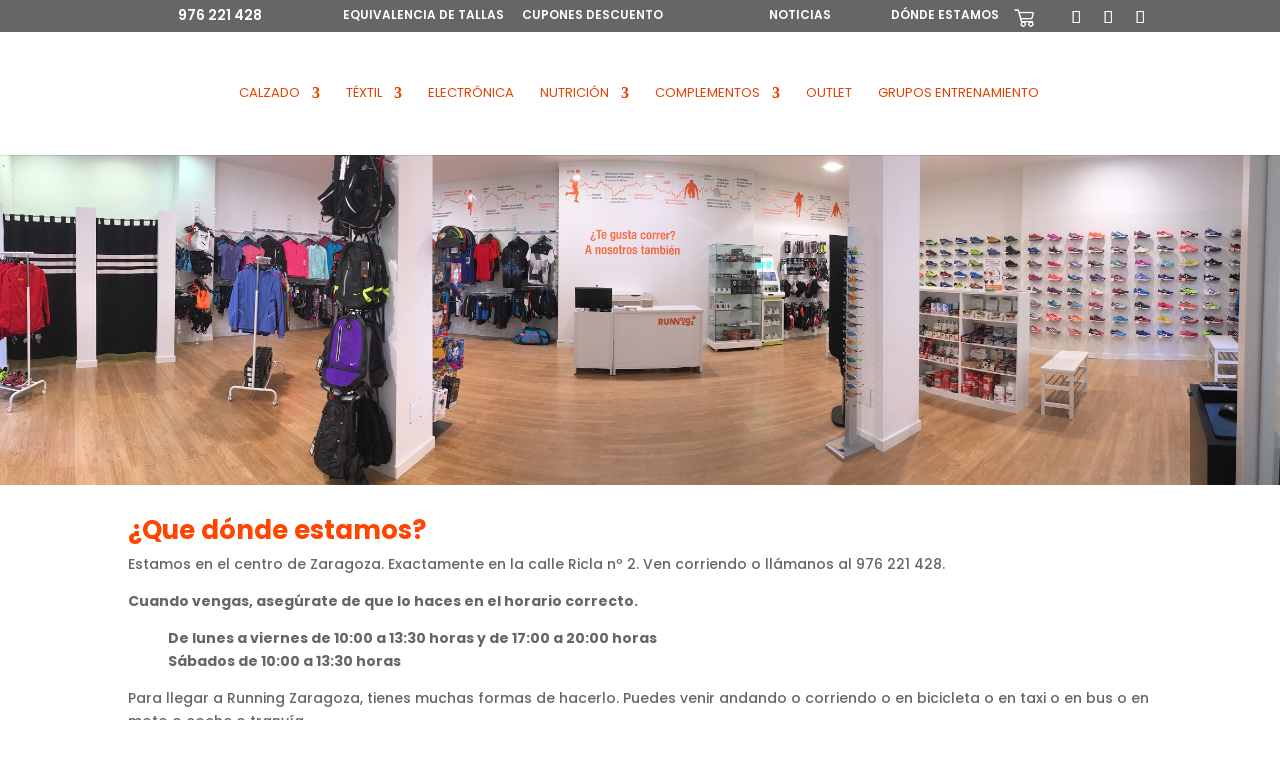

--- FILE ---
content_type: text/css
request_url: https://runningzgz.com/noticias/wp-content/et-cache/194/et-divi-dynamic-tb-6680-194-late.css?ver=1767811145
body_size: 4
content:
@font-face{font-family:ETmodules;font-display:block;src:url(//runningzgz.com/noticias/wp-content/themes/Divi/core/admin/fonts/modules/social/modules.eot);src:url(//runningzgz.com/noticias/wp-content/themes/Divi/core/admin/fonts/modules/social/modules.eot?#iefix) format("embedded-opentype"),url(//runningzgz.com/noticias/wp-content/themes/Divi/core/admin/fonts/modules/social/modules.ttf) format("truetype"),url(//runningzgz.com/noticias/wp-content/themes/Divi/core/admin/fonts/modules/social/modules.woff) format("woff"),url(//runningzgz.com/noticias/wp-content/themes/Divi/core/admin/fonts/modules/social/modules.svg#ETmodules) format("svg");font-weight:400;font-style:normal}

--- FILE ---
content_type: text/css
request_url: https://runningzgz.com/noticias/wp-content/themes/RunningZGZ-child/style.css?ver=4.18.0
body_size: 2
content:
/*
Theme Name: RunningZGZ Child
Theme URI: https://runningzgz.com/
Template: Divi
Author: dDialoGa
Author URI: https://ddialoga.com/
Tags: responsive-layout,one-column,two-columns,three-columns,four-columns,left-sidebar,right-sidebar,custom-background,custom-colors,featured-images,full-width-template,post-formats,rtl-language-support,theme-options,threaded-comments,translation-ready
Version: 3.24.1.1560443040
Updated: 2019-06-13 18:24:00

*/



--- FILE ---
content_type: text/css
request_url: https://runningzgz.com/noticias/wp-content/et-cache/194/et-core-unified-194.min.css?ver=1767811144
body_size: 295
content:
#navegador ul{list-style-type:none;text-align:center}#navegador li{display:inline;text-align:center;margin:0 2px 0 0}.nav li ul.sub-menu{border:1px solid #e44200!important;box-shadow:2px 0px 2px 0px}#page-container #top-header{background-color:#666666!important}.btn a:active{color:#FF4500!important}#et-top-navigation{font-weight:400!important}#et-secondary-menu .et-social-icons{margin-right:0px!important}#top-header .et-social-icons{display:inline-block;float:right}.top-phone{width:150px!important;float:left}.top-phone a{color:white!important;font-size:14px!important}.top-quote{width:150px!important}.top-quote a{color:white!important;font-size:12px!important}.top-cart{width:30px!important;float:right;display:none}.top-cart a{color:white!important;font-size:12px!important;margin-bottom:2px;background:url(https://runningzgz.com/noticias/wp-content/uploads/2019/07/cart.png) no-repeat}#top-header .et-social-icon a{font-size:14px;color:white;padding:5px;margin-top:-3px;height:24px;width:24px}#top-header .et-social-icons li{margin-top:-2px;margin-left:5px}#et-secondary-nav,#et-secondary-nav li{display:inline-block;margin-right:15px}@media only screen and (max-width:980px){.top-phone{width:100%!important}.top-quote{width:100%!important}.top-cart{width:100%!important}}.et-social-rss{display:none!important}.et-social-google-plus{display:none!important}li.top-phone.menu-item.menu-item-type-custom.menu-item-object-custom.menu-item-4609 a{text-align:left}@media only screen and (min-width:981px).et_header_style_split .centered-inline-logo-wrap{width:auto;height:24px}li.top-phone.menu-item.menu-item-type-custom.menu-item-object-custom.menu-item-4609 a{text-align:left}

--- FILE ---
content_type: text/css
request_url: https://runningzgz.com/noticias/wp-content/et-cache/194/et-core-unified-tb-6680-deferred-194.min.css?ver=1767811145
body_size: -5
content:
.et_pb_section_3.et_pb_section{background-color:#ff4500!important}.et_pb_row_2,body #page-container .et-db #et-boc .et-l .et_pb_row_2.et_pb_row,body.et_pb_pagebuilder_layout.single #page-container #et-boc .et-l .et_pb_row_2.et_pb_row,body.et_pb_pagebuilder_layout.single.et_full_width_page #page-container #et-boc .et-l .et_pb_row_2.et_pb_row{width:81%}.et_pb_image_0{text-align:center}.et_pb_image_0 .et_pb_image_wrap{display:block}.et_pb_text_3.et_pb_text,.et_pb_text_6.et_pb_text{color:#ffffff!important}.et_pb_text_3{font-family:'Poppins',Helvetica,Arial,Lucida,sans-serif;padding-right:0px!important}.et_pb_text_6{font-family:'Poppins',Helvetica,Arial,Lucida,sans-serif}@media only screen and (max-width:980px){.et_pb_image_0 .et_pb_image_wrap img{width:auto}}@media only screen and (max-width:767px){.et_pb_image_0 .et_pb_image_wrap img{width:auto}}

--- FILE ---
content_type: text/css
request_url: https://runningzgz.com/noticias/wp-content/et-cache/194/et-divi-dynamic-tb-6680-194-late.css
body_size: -65
content:
@font-face{font-family:ETmodules;font-display:block;src:url(//runningzgz.com/noticias/wp-content/themes/Divi/core/admin/fonts/modules/social/modules.eot);src:url(//runningzgz.com/noticias/wp-content/themes/Divi/core/admin/fonts/modules/social/modules.eot?#iefix) format("embedded-opentype"),url(//runningzgz.com/noticias/wp-content/themes/Divi/core/admin/fonts/modules/social/modules.ttf) format("truetype"),url(//runningzgz.com/noticias/wp-content/themes/Divi/core/admin/fonts/modules/social/modules.woff) format("woff"),url(//runningzgz.com/noticias/wp-content/themes/Divi/core/admin/fonts/modules/social/modules.svg#ETmodules) format("svg");font-weight:400;font-style:normal}

--- FILE ---
content_type: text/plain
request_url: https://www.google-analytics.com/j/collect?v=1&_v=j102&a=473494699&t=pageview&_s=1&dl=https%3A%2F%2Frunningzgz.com%2Fnoticias%2Fdonde-estamos%2F&ul=en-us%40posix&dt=D%C3%B3nde%20estamos%20-%20Running%20ZGZ&sr=1280x720&vp=1280x720&_u=IEBAAEABAAAAACAAI~&jid=1797160512&gjid=1459204419&cid=377895581.1769886064&tid=UA-33369751-1&_gid=1600978939.1769886064&_r=1&_slc=1&z=1306181589
body_size: -449
content:
2,cG-WF69PSMV5P

--- FILE ---
content_type: image/svg+xml
request_url: https://runningzgz.com/noticias/wp-content/uploads/2019/06/logo-blanco.svg
body_size: 1189
content:
<?xml version="1.0" encoding="utf-8"?>
<!-- Generator: Adobe Illustrator 23.0.1, SVG Export Plug-In . SVG Version: 6.00 Build 0)  -->
<svg version="1.1" id="Capa_1" xmlns="http://www.w3.org/2000/svg" xmlns:xlink="http://www.w3.org/1999/xlink" x="0px" y="0px"
	 viewBox="0 0 374.14 72.03" style="enable-background:new 0 0 374.14 72.03;" xml:space="preserve">
<style type="text/css">
	.st0{fill:#FFFFFF;}
</style>
<g id="XMLID_2_">
	<polygon id="XMLID_16_" class="st0" points="347.33,25.02 319.56,25.02 319.56,32.88 335.55,32.88 318.98,51.47 318.98,57.84 
		347.71,57.84 347.71,49.95 331.14,49.95 347.33,31.49 	"/>
	<path id="XMLID_24_" class="st0" d="M304.59,25.02v3.66c-2.23-2.78-5.59-4.54-10.16-4.54c-7.99,0-15.11,6.67-15.11,16.77
		c0,10.06,7.11,16.73,15.11,16.73c4.54,0,7.86-1.69,10.09-4.44v2.3c0,5.66-3.86,8.71-9.35,8.71c-3.93,0-7.55-1.18-10.84-3.35
		l-3.15,7.21c3.69,2.61,9.18,3.96,14.36,3.96c10.84,0,17.72-6.37,17.72-16.9V25.02H304.59z M296.66,49.51
		c-5.05,0-8.27-3.86-8.27-8.6c0-4.78,3.22-8.64,8.27-8.64c4.91,0,8.23,3.73,8.23,8.64C304.89,45.78,301.57,49.51,296.66,49.51z"/>
	<polygon id="XMLID_13_" class="st0" points="275.79,25.02 248.02,25.02 248.02,32.88 264,32.88 247.44,51.47 247.44,57.84 
		276.17,57.84 276.17,49.95 259.6,49.95 275.79,31.49 	"/>
	<path id="XMLID_21_" class="st0" d="M236.23,25.97v6.23c-2.47-4.06-6.71-6.74-12.43-6.74c-8.98,0-15.82,6.74-15.82,16.26
		c0,9.55,6.84,16.29,15.82,16.29c5.72,0,9.96-2.64,12.43-6.71v4.54c0,8.33-5.72,12.43-12.87,12.43c-4.47,0-8.43-1.52-11.45-3.9
		l-1.96,2.81c3.15,2.88,8.16,4.61,13.41,4.61c9.38,0,16.73-5.52,16.73-16.12V25.97H236.23z M224.2,54.39
		c-7.25,0-12.29-5.56-12.29-12.67c0-7.05,5.05-12.63,12.29-12.63c7.15,0,12.33,5.45,12.33,12.63
		C236.54,48.93,231.35,54.39,224.2,54.39z"/>
	<path id="XMLID_10_" class="st0" d="M187.25,25.46c-4.4,0-8.88,1.83-11.38,6.1v-5.59h-3.83v31.87h3.86V39.69
		c0-6.27,4.68-10.57,10.67-10.57c6.5,0,10.23,3.93,10.23,10.37v18.36h3.86V38.3C200.66,30.4,195.24,25.46,187.25,25.46"/>
	<path id="XMLID_9_" class="st0" d="M160.32,11.71c-1.56,0-2.74,1.25-2.74,2.81s1.18,2.74,2.74,2.74c1.56,0,2.78-1.18,2.78-2.74
		S161.88,11.71,160.32,11.71"/>
	<rect id="XMLID_8_" x="158.39" y="25.97" class="st0" width="3.86" height="31.87"/>
	<path id="XMLID_7_" class="st0" d="M135.53,25.46c-4.41,0-8.88,1.83-11.38,6.1v-5.59h-3.83v31.87h3.86V39.69
		c0-6.27,4.67-10.57,10.67-10.57c6.51,0,10.23,3.93,10.23,10.37v18.36h3.86V38.3C148.94,30.4,143.52,25.46,135.53,25.46"/>
	<path id="XMLID_6_" class="st0" d="M98.84,24.14c-3.73,0-7.31,1.25-9.65,4.74v-3.86h-8.61v32.82h8.84V39.86
		c0-4.95,3.15-7.42,6.94-7.42c4.03,0,6.4,2.61,6.4,7.35v18.05h8.84v-20.9C111.61,29.32,106.29,24.14,98.84,24.14"/>
	<path id="XMLID_5_" class="st0" d="M73.47,25.02h-8.81v18.05c0,5.25-2.91,7.38-6.71,7.38c-3.83,0-6.71-2.13-6.71-7.38V25.02h-8.84
		v18.83c0,10.37,7.32,14.84,15.55,14.84c8.2,0,15.52-4.47,15.52-14.84V25.02z"/>
	<path id="XMLID_19_" class="st0" d="M22.9,38.84c9.11-0.88,14.53-6.2,14.53-13.99c0-9.08-6.06-14.43-17.38-14.43H0v47.42h9.45
		V38.98h2.78l13.82,18.87H37.5L22.9,38.84z M9.45,30.74V19.12h10.43c5.01,0,7.82,1.8,7.82,5.72c0,4-2.67,5.89-7.82,5.89H9.45z"/>
	<polygon id="XMLID_1_" class="st0" points="357.37,0 357.51,8.5 349.52,5.73 347.38,12.23 355.48,14.7 350.4,21.44 355.92,25.47 
		360.76,18.53 365.64,25.47 371.16,21.44 366.05,14.7 374.14,12.23 372.04,5.73 364.01,8.5 364.18,0 	"/>
</g>
</svg>
